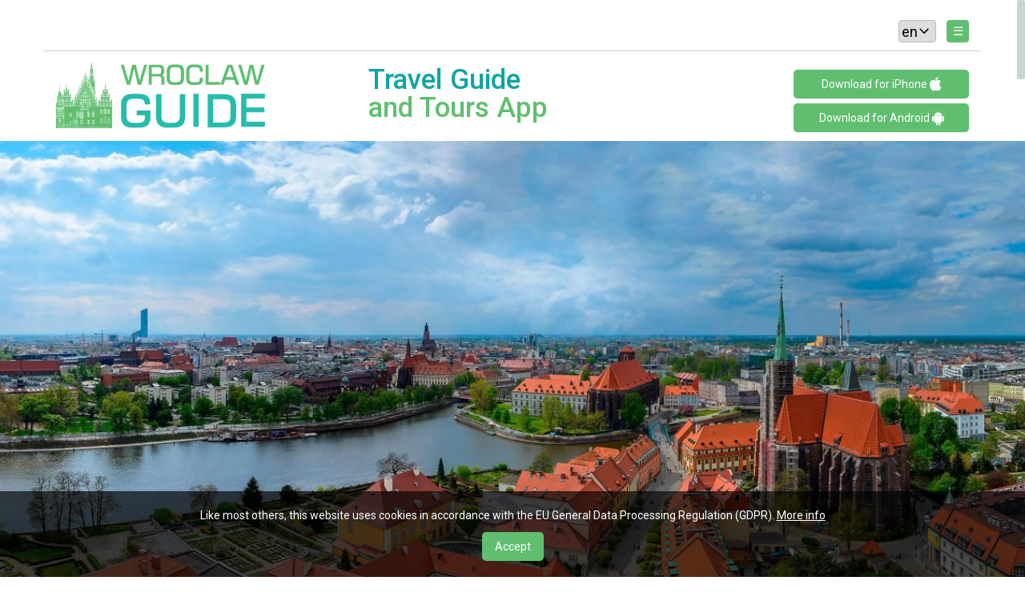

--- FILE ---
content_type: text/html; charset=UTF-8
request_url: https://wroclawguide.app/en/
body_size: 7257
content:
<!DOCTYPE html>
<html lang="">
	<head>
	 
	
	<meta http-equiv="content-type" content="text/html; charset=UTF-8" /> 
	<meta name="viewport" content="width=device-width, initial-scale=1">
	<title>Wroclaw Travel Guide  App</title>
	

	<meta http-equiv="X-UA-Compatible" content="IE=edge,chrome=1">
	<meta name="viewport" content="width=device-width, initial-scale=1">

	<meta name="keywords" content="audio guide, audio tours, tourism, map of Wroclaw, Poland" />
	<meta name="description" content="The best travel guide and audio tours in Wroclaw, Poland" /> 

	<meta property="og:title" content="Wroclaw Travel Guide  App"/>
	<meta property="og:description" content="The best travel guide and audio tours in Wroclaw, Poland"/>
	<meta property="og:image" content="https://wroclawguide.app/assets/images/1/wroclaw-promo.jpg">
	
	<meta property="og:type" content="article"/>
	<meta property="og:url" content= "///" />

	<base href="https://wroclawguide.app/" />
	<!-- modernizr, all other JS at the end of sa_html_enddoc chunk -->
	<script src="tpl_new/js/modernizr.js" type="text/javascript"></script>
	<!-- <script src="https://connect.facebook.net/signals/config/380039583001557?v=2.9.27&amp;r=stable" async=""></script> -->
	<link rel="stylesheet" href="tpl_new/css/bootstrap.min.css">
	<!-- default styling -->
	<link rel="stylesheet" href="tpl_new/css/fonts.css" />
	<link rel="stylesheet" href="tpl_new/css/style.css" />
	<!-- custom override styling -->
	<!-- <link rel="stylesheet" href="tpl_new/css/csss-custom.css" /> -->
	<link rel="stylesheet" href="custom.css" />
	<!-- iconic font - FontAwesome -->
	<link href="//netdna.bootstrapcdn.com/font-awesome/4.0.3/css/font-awesome.css" rel="stylesheet">
	<!-- default Google font -->
	<!-- <link href="https://fonts.googleapis.com/css2?family=Open+Sans:wght@300;400;600&display=swap" rel="stylesheet"> -->
	<!-- HTML5 Shim and Respond.js IE8 support of HTML5 elements and media queries. All other JS at the end of file. -->
	<!-- [if lt IE 9]>
<script src="https://oss.maxcdn.com/libs/html5shiv/3.7.0/html5shiv.js"></script>
<script src="assets/themes/superawesome/js/respond.min.js"></script>
<![endif]-->
	<!-- Global site tag (gtag.js) - Google Analytics -->
<script async src="https://www.googletagmanager.com/gtag/js?id=G-C3CVLRXBWH"></script>
<script>
  window.dataLayer = window.dataLayer || [];
  function gtag(){dataLayer.push(arguments);}
  gtag('js', new Date());

  gtag('config', 'G-C3CVLRXBWH');
</script>
	<link rel="icon" type="image/ico" href="tpl_new/img/favicon.png">
	<link rel="icon" type="image/png" href="favicon-32x32.png" sizes="32x32" />
<link rel="icon" type="image/png" href="favicon-16x16.png" sizes="16x16" />
	<!-- Facebook Pixel Code -->
	
	<!-- End Facebook Pixel Code -->

	<!-- <link href="tpl/css/main.css" rel="stylesheet" />	
<link href="tpl/css/icons.css" rel="stylesheet" /> -->
	<!--  -->
</head>
	<body class=" menu_fixed root_ prnt_0">	
		<div class="_abs" id="pagetop"></div>
<div id="preloader">
	<div id="status">&nbsp;</div>
</div>
<div class="navbar-collapse collapse" id="navbar-header">
	<div class="container -fluid p-a-1"><ul class="" id="mainmenu"><li><a class="" href="en/useful-travel-info-and-inspirations.html" >Travel Info and Inspirations</a></li></ul></div>
</div>
<div class="container _fff header navbar navbar-light bg-faded navbar-static-top" > 
	<div class="row _inl-row _ta-c">
		<div class="col-xs-12 text-right _lang_panel _ta-r">			
			<strong class="_lang h4 _pl0 --md-pull-left">
				<select onchange="javascript:location.href = this.value;"><option value="/">pl</option><option selected>en</option><option value="/ru/">ru</option><option value="/ua/">ua</option></select> 
				<!-- <a href="../">&nbsp;UA&nbsp;</a>&nbsp;|&nbsp; -->
			</strong> 
			<button class=" _btn_menu h4" type="button" data-toggle="collapse" data-target="#navbar-header" aria-expanded="false">☰</button>
		</div>
		
<!-- navbar -->

		
		<div class="col-xs-10 col-sm-7 col-md-3 _hdr_l margin2 col-md-push-0">			
			<a href="en/"><img src="assets/images/1/wroclaw-guide-800x250.png" class="logo" alt="Wroclaw Guide"> </a>
		</div> 
		<div class="col-xs-10 col-sm-7  col-md-6 col-md-push-1 _hdr_l _ta-l logotext">			
			<span class="_hdr_btns ">
				<h1><span>Travel Guide</span><br>and Tours App</h1>
				<!-- <a class="_btn _img" href="https://apps.apple.com/us/app/wroclaw-guide-and-audio-tours/id1518031104" target="_blank"> <img src="tpl_new/img/app_store.png" alt=""> </a>
				<a class="_btn _img" href="https://play.google.com/store/apps/details?id=com.guidexp.wroclaw" target="_blank"> <img src="tpl_new/img/google_play.png" alt=""></a> -->
			</span>			
		</div>
		<div class="col-xs-10 col-sm-12 col-md-3 md-ta-r margin2 _hdr_btns">
			<a class="btn btn-default btn-awesome margin-2 col-xs-12 col-sm-10 col-md-12 col-lg-10" target="_blank" href="https://apps.apple.com/us/app/wroclaw-guide-and-audio-tours/id1518031104">Download for iPhone  <i class="fa fa-apple fa-lg"></i></a> 
			<a class="btn btn-default btn-awesome margin-2 col-xs-12 col-sm-10 col-md-12 col-lg-10" target="_blank" href="https://play.google.com/store/apps/details?id=com.guidexp.wroclaw">Download for Android  <i class="fa fa-android fa-lg"></i></a> 
		</div>
	</div>
</div> 
		<!-- start intro -->
		<div id="home" data-start="opacity:1;" data-100-top-bottom="opacity: 0;">
			<div class="container"> 
				<div class="row">
					<div class="col-lg-6 col-md-6 col-sm-12 margin5 margin-5">

					</div>
					<div class="col-lg-6 col-md-6 col-sm-12 margin-10">
						<!-- <h1 class="margin5"><span>Travel Guide</span><br>and Tours App</h1> -->
						<!-- <a id="appstore" href="https://apps.apple.com/us/app/wroclaw-guide-and-audio-tours/id1518031104" class="btn btn-default btn-awesome margin5" target="_blank">Download for iPhone  <i class="fa fa-apple fa-lg"></i></a>
						<a id="gplay" href="https://play.google.com/store/apps/details?id=com.guidexp.wroclaw" class="btn btn-default btn-awesome margin5" target="_blank">Download for Android  <i class="fa fa-android fa-lg"></i></a> -->
						<img src="" class="img-responsive " alt=""><p></p>
					</div>
				</div>
			</div>
		</div>
		<!-- end intro -->
		<!-- About the App -->
		<section id="about-tours">
			<div class="container">
				<div class="row" id="">
					<div class="col-lg-6 col-md-6 col-sm-6 margin5 margin-5 video">

						<img src="assets/images/1/yellow-iphone-xr-wroclaw.png" class="img-responsive" alt="" data-bottom-top="transform: translateY(100%);" data-bottom="transform: translateY(0%);" data-top="transform: translateY(0%);" data-top-bottom="transform: translateY(-100%);">
					</div>
					<div class="col-lg-6 col-md-6 col-sm-6 margin2 margin-5">
						<h2 class="_ta-l">Wroclaw Guide App for iOS and Android:</h2>
						<div class="_ta-l"><p><strong>CONVENIENT</strong></p>
<p>A personal guide to Wroclaw, available at any time on your smartphone, which contains useful tips and exclusive stories from local experts and is constantly updated with new information;</p>
<p><strong>INFORMATIVE</strong></p>
<p>Learn about the history of the city; find unique places to visit and photograph; choose tours with proven local experts, or go on a self-guided walk with an audio guide to learn about the culture and traditions of Wrocław.&nbsp;</p>
<p><strong>RELIABLE</strong></p>
<p>All content can be downloaded to your phone and used without internet access. A built-in detailed map and geolocation feature will prevent you from getting lost, and diverse and exciting content will help you avoid boredom.</p></div>
					</div>
				</div>

			</div>
		</section>
		<!-- End About the App -->

		<!-- start features -->
		<section id="features">
			<div class="container">
				
            <div class="grid _icons pb-4 _ta-c">
                <div class="grid _benefits _ta-c">
			<div class="row" id="feature-1">
                  <div class="col-lg-6 col-md-6 col-sm-6 margin5 margin-5 video col-xs-12 col-sm-push-6"><img src="assets/images/1/granowska-800.jpg" alt="SIGHTSEEING WALKS AND GUIDED TOURS" class="img-responsive" alt="" data-bottom-top="transform: translateY(100%);" data-bottom="transform: translateY(0%);" data-top="transform: translateY(0%);" data-top-bottom="transform: translateY(-100%);"></div>
				  <div class="col-lg-6 col-md-6 col-sm-6 margin10 col-xs-12 col-sm-pull-6">
					  <h2 class="_ta-l">SIGHTSEEING WALKS AND GUIDED TOURS</h2>
					  <p class="_ta-l"><span>Wroclaw Guide App offers walking and cycling routes for independent city exploration, as well as helps you choose an individual tour of the city or a day-trip with a professional tour guide. </span></p>
					  					  
			<a class="_btn _store" href="https://apps.apple.com/us/app/wroclaw-guide-and-audio-tours/id1518031104" target="_blank"> <img src="tpl_new/img/app_store.png" alt=""> </a>
			<a class="_btn _store" href="https://play.google.com/store/apps/details?id=com.guidexp.wroclaw" target="_blank"> <img src="tpl_new/img/google_play.png" alt=""></a>
					  <!-- <a class="btn btn-default btn-awesome margin5" target="_blank xx-hide xx-show" href="https://apps.apple.com/us/app/wroclaw-guide-and-audio-tours/id1518031104">Download for iPhone  <i class="fa fa-apple fa-lg"></i></a>
					  <a class="btn btn-default btn-awesome margin5" target="_blank xx-hide xx-show" href="https://play.google.com/store/apps/details?id=com.guidexp.wroclaw">Download for Android  <i class="fa fa-android fa-lg"></i></a> --><br><br>
					  
					  <a href="#feature-0" class="scrollto  xx-hide"><i class="fa fa-angle-up fa-4x margin-5  xx-hide"></i></a>
					  <a href="#feature-2" class="scrollto "><i class="fa fa-angle-down fa-4x margin-5"></i></a>
				 </div>
            </div><div class="separator"></div>
			<div class="row" id="feature-2">
                  <div class="col-lg-6 col-md-6 col-sm-6 margin5 margin-5 video "><img src="assets/images/1/ratuch-wroclaw.png" alt="PLACES TO VISIT" class="img-responsive" alt="" data-bottom-top="transform: translateY(100%);" data-bottom="transform: translateY(0%);" data-top="transform: translateY(0%);" data-top-bottom="transform: translateY(-100%);"></div>
				  <div class="col-lg-6 col-md-6 col-sm-6 margin10 ">
					  <h2 class="_ta-l">PLACES TO VISIT</h2>
					  <p class="_ta-l"><span>Wroclaw has a fascinating history of over a thousand years. The city has over a hundred bridges, many historical places, including the medieval Market Square and the Cathedral Island, beautiful churches, and other architectural marvels. The Wroclaw Guide Mobile App will help you decide what to see first. </span></p>
					  					  
			<a class="_btn _store" href="https://apps.apple.com/us/app/wroclaw-guide-and-audio-tours/id1518031104" target="_blank"> <img src="tpl_new/img/app_store.png" alt=""> </a>
			<a class="_btn _store" href="https://play.google.com/store/apps/details?id=com.guidexp.wroclaw" target="_blank"> <img src="tpl_new/img/google_play.png" alt=""></a>
					  <!-- <a class="btn btn-default btn-awesome margin5" target="_blank xx-hide xx-show" href="https://apps.apple.com/us/app/wroclaw-guide-and-audio-tours/id1518031104">Download for iPhone  <i class="fa fa-apple fa-lg"></i></a>
					  <a class="btn btn-default btn-awesome margin5" target="_blank xx-hide xx-show" href="https://play.google.com/store/apps/details?id=com.guidexp.wroclaw">Download for Android  <i class="fa fa-android fa-lg"></i></a> --><br><br>
					  
					  <a href="#feature-1" class="scrollto "><i class="fa fa-angle-up fa-4x margin-5 "></i></a>
					  <a href="#feature-3" class="scrollto "><i class="fa fa-angle-down fa-4x margin-5"></i></a>
				 </div>
            </div><div class="separator"></div>
			<div class="row" id="feature-3">
                  <div class="col-lg-6 col-md-6 col-sm-6 margin5 margin-5 video col-xs-12 col-sm-push-6"><img src="assets/images/1/polinka.jpg" alt="THINGS TO DO" class="img-responsive" alt="" data-bottom-top="transform: translateY(100%);" data-bottom="transform: translateY(0%);" data-top="transform: translateY(0%);" data-top-bottom="transform: translateY(-100%);"></div>
				  <div class="col-lg-6 col-md-6 col-sm-6 margin10 col-xs-12 col-sm-pull-6">
					  <h2 class="_ta-l">THINGS TO DO</h2>
					  <p class="_ta-l"><span>Wroclaw has a diverse scene of attractions that offers opportunities to delve deeper into the city's rich history and culture. Wroclaw Guide App has a detailed map with many historic sites, monuments, museums, restaurants, cozy cafes, and souvenir shops. It will help you pick the best local experiences and fill your visit with a variety of bright impressions. </span></p>
					  					  
			<a class="_btn _store" href="https://apps.apple.com/us/app/wroclaw-guide-and-audio-tours/id1518031104" target="_blank"> <img src="tpl_new/img/app_store.png" alt=""> </a>
			<a class="_btn _store" href="https://play.google.com/store/apps/details?id=com.guidexp.wroclaw" target="_blank"> <img src="tpl_new/img/google_play.png" alt=""></a>
					  <!-- <a class="btn btn-default btn-awesome margin5" target="_blank xx-hide xx-show" href="https://apps.apple.com/us/app/wroclaw-guide-and-audio-tours/id1518031104">Download for iPhone  <i class="fa fa-apple fa-lg"></i></a>
					  <a class="btn btn-default btn-awesome margin5" target="_blank xx-hide xx-show" href="https://play.google.com/store/apps/details?id=com.guidexp.wroclaw">Download for Android  <i class="fa fa-android fa-lg"></i></a> --><br><br>
					  
					  <a href="#feature-2" class="scrollto "><i class="fa fa-angle-up fa-4x margin-5 "></i></a>
					  <a href="#feature-4" class="scrollto "><i class="fa fa-angle-down fa-4x margin-5"></i></a>
				 </div>
            </div><div class="separator"></div>
			<div class="row" id="feature-4">
                  <div class="col-lg-6 col-md-6 col-sm-6 margin5 margin-5 video "><img src="assets/images/1/rolada-wolowa.jpg" alt="FOOD TO TASTE" class="img-responsive" alt="" data-bottom-top="transform: translateY(100%);" data-bottom="transform: translateY(0%);" data-top="transform: translateY(0%);" data-top-bottom="transform: translateY(-100%);"></div>
				  <div class="col-lg-6 col-md-6 col-sm-6 margin10 ">
					  <h2 class="_ta-l">FOOD TO TASTE</h2>
					  <p class="_ta-l"><span>The city has many culinary establishments for different tastes and budgets. They offer a whole range of gastronomic varieties from traditional Silesian cuisine to modern Japanese. The Wroclaw Guide app will help you make the right choice of restaurants to visit and dishes to try. </span></p>
					  					  
			<a class="_btn _store" href="https://apps.apple.com/us/app/wroclaw-guide-and-audio-tours/id1518031104" target="_blank"> <img src="tpl_new/img/app_store.png" alt=""> </a>
			<a class="_btn _store" href="https://play.google.com/store/apps/details?id=com.guidexp.wroclaw" target="_blank"> <img src="tpl_new/img/google_play.png" alt=""></a>
					  <!-- <a class="btn btn-default btn-awesome margin5" target="_blank xx-hide xx-show" href="https://apps.apple.com/us/app/wroclaw-guide-and-audio-tours/id1518031104">Download for iPhone  <i class="fa fa-apple fa-lg"></i></a>
					  <a class="btn btn-default btn-awesome margin5" target="_blank xx-hide xx-show" href="https://play.google.com/store/apps/details?id=com.guidexp.wroclaw">Download for Android  <i class="fa fa-android fa-lg"></i></a> --><br><br>
					  
					  <a href="#feature-3" class="scrollto "><i class="fa fa-angle-up fa-4x margin-5 "></i></a>
					  <a href="#feature-5" class="scrollto  xx-hide"><i class="fa fa-angle-down fa-4x margin-5"></i></a>
				 </div>
            </div><div class="separator"></div></div>
            </div>
        
			</div>
		</section>

		<!-- start gallery -->
		<section id="gallery-block">
			<div class="container">
				<div class="row" id="gallery"><div class="col-lg-12 col-md-12 margin5 margin-5"><div class="row">
			<div class="col-lg-3 col-md-3 col-sm-3 col-xs-6" data-bottom-top="opacity: 0" data-bottom="opacity: 1;">
				<a data-toggle="modal" href="#shot_0" class="thumbnail">
					<img src="assets/images/1/wroclaw-guide-app-home.png" class="img-responsive" alt="Wroclaw Guide Home Screen">
				</a>
				<div id="shot_0" class="modal fade" tabindex="-1" role="dialog" aria-hidden="true">
					<div class="modal-dialog">
						<div class="modal-content">
							<button type="button" class="close" data-dismiss="modal" aria-hidden="true">&times;</button>
							<img src="assets/images/1/wroclaw-guide-app-home.png" class="img-responsive" alt="Wroclaw Guide Home Screen">
						</div>
					</div>
				</div>
				
			</div>
			<div class="col-lg-3 col-md-3 col-sm-3 col-xs-6" data-bottom-top="opacity: 0" data-bottom="opacity: 1;">
				<a data-toggle="modal" href="#shot_1" class="thumbnail">
					<img src="assets/images/1/wroclaw-guide-app-map-1.png" class="img-responsive" alt="Offline Map of Wroclaw ">
				</a>
				<div id="shot_1" class="modal fade" tabindex="-1" role="dialog" aria-hidden="true">
					<div class="modal-dialog">
						<div class="modal-content">
							<button type="button" class="close" data-dismiss="modal" aria-hidden="true">&times;</button>
							<img src="assets/images/1/wroclaw-guide-app-map-1.png" class="img-responsive" alt="Offline Map of Wroclaw ">
						</div>
					</div>
				</div>
				
			</div>
			<div class="col-lg-3 col-md-3 col-sm-3 col-xs-6" data-bottom-top="opacity: 0" data-bottom="opacity: 1;">
				<a data-toggle="modal" href="#shot_2" class="thumbnail">
					<img src="assets/images/1/wroclaw-guide-app-activity.png" class="img-responsive" alt="Lviv Activities">
				</a>
				<div id="shot_2" class="modal fade" tabindex="-1" role="dialog" aria-hidden="true">
					<div class="modal-dialog">
						<div class="modal-content">
							<button type="button" class="close" data-dismiss="modal" aria-hidden="true">&times;</button>
							<img src="assets/images/1/wroclaw-guide-app-activity.png" class="img-responsive" alt="Lviv Activities">
						</div>
					</div>
				</div>
				
			</div>
			<div class="col-lg-3 col-md-3 col-sm-3 col-xs-6" data-bottom-top="opacity: 0" data-bottom="opacity: 1;">
				<a data-toggle="modal" href="#shot_3" class="thumbnail">
					<img src="assets/images/1/wroclaw-guide-app-locations.png" class="img-responsive" alt="Locations">
				</a>
				<div id="shot_3" class="modal fade" tabindex="-1" role="dialog" aria-hidden="true">
					<div class="modal-dialog">
						<div class="modal-content">
							<button type="button" class="close" data-dismiss="modal" aria-hidden="true">&times;</button>
							<img src="assets/images/1/wroclaw-guide-app-locations.png" class="img-responsive" alt="Locations">
						</div>
					</div>
				</div>
				
			</div></div></div></div>
			</div>
		</section>
		<!-- end gallery -->

		<section id="prefooter">
			<div class="container">

				<div class="row prefooter-download-block">
					<div class="col-lg-12 margin5 margin-5">
						<h1><span>No reason to wait.
It is free -
start exploring!</span></h1>
						<br><br>
						<a class="_btn _store" href="https://apps.apple.com/us/app/wroclaw-guide-and-audio-tours/id1518031104" target="_blank"> <img src="tpl_new/img/app_store.png" alt=""> </a>
						<a class="_btn _store" href="https://play.google.com/store/apps/details?id=com.guidexp.wroclaw" target="_blank"> <img src="tpl_new/img/google_play.png" alt=""></a>
						<!-- <a id="appstore" href="https://apps.apple.com/us/app/wroclaw-guide-and-audio-tours/id1518031104" class="btn btn-default btn-awesome margin5" target="_blank">Download for iPhone  <i class="fa fa-apple fa-lg"></i></a>
						<a id="gplay" href="https://play.google.com/store/apps/details?id=com.guidexp.wroclaw" class="btn btn-default btn-awesome margin5" target="_blank">Download for Android  <i class="fa fa-android fa-lg"></i></a> -->
					</div>
				</div>
			</div>
		</section>


		<!-- start footer -->
<section class="footer"> 
	<div class="container"> 
		<div class="row">
			<div class="col-lg-4 col-md-4 col-sm-4 margin5 margin-5">
				<p><span><i>Your guide to vivid experiences!</i></span></p>


			</div>
			<div class="col-lg-4 col-md-4 col-sm-4 margin5 margin-5">
				<a href="http://voiceguide.me" target="_blank"><img src="tpl_new/img/voiceguide_logo_164_footer.png" alt="VoiceGuide" /></a>
			</div>
			<div class="col-lg-4 col-md-4 col-sm-4 margin5 margin-5 Socials">
				<a href="https://www.facebook.com/VoiceGuideApp/" target="_blank"><i class="fa fa-facebook fa-lg"></i></a>
				<a href="https://twitter.com/voiceguideme" target="_blank"><i class="fa fa-twitter fa-lg"></i></a>
				<a href="https://www.instagram.com/wroclawguide/" target="_blank"><i class="fa fa-instagram fa-lg"></i></a>
				<a href="https://www.pinterest.com/voiceguide/" target="_blank"><i class="fa fa-pinterest fa-lg"></i></a>
				<a href="https://voiceguide.tumblr.com/" target="_blank"><i class="fa fa-tumblr fa-lg"></i></a>
				<a href="https://youtube.com/@wroclawguide" target="_blank"><i class="fa fa-youtube fa-lg"></i></a>
			</div>
			  
		</div>
	</div>
	<div class="ftr2">
		<div class="container">
			<div class="row">
				<div class="col-sm-6 col-md-4 _ta-с pt-05">Copyright © 2021 VoiceGuide</div>
				<div class="col-md-4"></div>
				<div class="col-sm-6  col-md-4 _ta-c">
					<a class="_txt-fff" target="_blank" href="en/privacy-policy.html">Privacy policy </a>	 					
					<a class="_txt-fff" target="_blank" href="en/terms-of-service.html">Terms of Service</a>
				</div>
			</div>
		</div>
	</div>
</section>
<div id="gdpr_wrap" class="gdpr hidden">
	Like most others, this website uses cookies in accordance with the EU General Data Processing Regulation (GDPR).   
	<a href="enprivacy-policy.html" class=" ">More info</a>  <br>
	<div id="gdpr" class="btn btn-default btn-awesome margin5">Accept</div>

</div>
<div class="">
	<a href="#pagetop" class="go-top scrollto fa fa-arrow-up"></a>
</div>
<script src="tpl_new/js/jquery-1.10.2.min.js"></script>
<!-- main bootstrap js -->
<script src="tpl_new/js/bootstrap.min.js"></script>
<!-- enable responsive features in IE8 -->
<!-- [if lte IE 8]>
<script src="assets/themes/superawesome/js/respond.min.js"></script>
<![endif]-->
<!-- custom scrollbar and smooth scroll -->
<script src="tpl_new/js/jquery.easing.js" type="text/javascript"></script>
<script src="tpl_new/js/jquery.scrollto.min.js" type="text/javascript"></script>
<script src="tpl_new/js/jquery.localscroll.min.js" type="text/javascript"></script>
<script src="tpl_new/js/jquery.nicescroll.min.js" type="text/javascript"></script>
<!-- animated elements -->
<script src="tpl_new/js/imagesloaded.min.js"></script>
<script src="tpl_new/js/skrollr.js"></script>
<!-- background stretch and slide -->
<script src="tpl_new/js/jquery.backstretch.min.js"></script>
<!-- contact form -->
<script src="tpl_new/js/jquery.flowuplabels.js" type="text/javascript"></script>
<!-- responsive videos -->
<script src="tpl_new/js/jquery.fitvids.min.js" type="text/javascript"></script>
<!-- custom scripts and triggers -->
<script src="tpl_new/js/custom.js"></script>
<!-- Google analytics -->
<script type="text/javascript">
	$(document).ready(function() {

		$('#gdpr').on('click', function(){
			document.cookie = "gdpr=1; expires=Fri, 31 Dec 9999 23:59:59 GMT";
			$('.gdpr').addClass('hidden');
		});
		if (document.cookie.replace(/(?:(?:^|.*;\s*)gdpr\s*\=\s*([^;]*).*$)|^.*$/, "$1") != "1") {
			$('.gdpr').removeClass('hidden');
		}
		// &else=`""`,
		var slides = [ "assets/images/1/wroclaw-1280x544-slide3.jpg","assets/images/1/slide-wroclaw.jpg","assets/images/1/wroclaw-1280x544-slide1.jpg",		]
		$("#home, #ending").backstretch(slides, {duration: 5000, fade: 500});

		$(".scrollto").click(function(e) {
			e.preventDefault();
			var toId = $(this).attr('href');
			$([document.documentElement, document.body]).animate({
				scrollTop: $(toId).offset().top
			}, 250);
		});
		//$('#features .col-lg-6, #features .col-lg-8, .hidden-sm.hidden-xs, .scrollto')
		// clearTimeout(scrollTimer); 
		var menu_show_scroll = 900;
		var resizeTimer;
		$(window).scroll(function(e) {
			//clearTimeout(resizeTimer);
			//resizeTimer = setTimeout(function(e) {
				if($(window).scrollTop() > menu_show_scroll){ $('body').addClass('scrolled'); }else{ $('body').removeClass('scrolled'); } 
			//}, 300);
		});
	});
</script>

<style>
	.Socials a[href=""] {display:none}
	.news .h3 {
	height: 3.4em;
    overflow: hidden;
	}
	.getyourguide {poasition:relative;}
@media (min-width: 1281px){
	#home {min-height:580px;}
}
@media (min-width: 1601px){
	#home {min-height:660px;}
}
</style>
<script>
	/**
 ***
 *** Minify by https://github.com/milkamil93
 ***
 **/
var FLajax = {
    error: '',
    fatal_error: 'Unknown error',
    sending: 'Sending ...',
    pageurl: 'Форма ',
    referrer: 'Переход с ',
    sent: 'Email sent',
    //yaMetrik: function(m){
        // Меняем номер метрики на свои "yaCounterНОМЕР МЕТРИКИ.reachGoal(m);"
    //    yaCounter47027148.reachGoal(m);
    //},
    status: '.FLresult',
    typesfield: '[type=file],[type=checkbox],[type=radio],[type=text],[type=hidden],[type=tel],[type=email],[type=number],[type=date],[type=range],[type=datetime],[type=url],[type=month],[type=week],[type=time],[type=datetime-local],textarea,select',
    opt: {
        required: [],
        FLnames: {}
    }
};

$(document).ready(function () {
    $(document).delegate('.FLajax', 'click', function(e) {
        e.preventDefault();
        FLsend($(this));
    });

    // Источник трафика
    if(!getData('FLreferrer') && (document.referrer)) {
        localStorage.setItem('FLreferrer', document.referrer);
    }
});

// Статус отправки 
function FLstatus(form, c, t) {
    var result = form.find(FLajax.status);
    if (c && t) {
        result.html('<div class="' + c + '">' + t + '</div>');
    } else if (!c && !t) {
        result.html('');
    }
}

// Функция отправки
function FLsend(e) {
    var err = false,
        allRequired = true,
        form = $(e).closest('form');

    // Функция валидации
    function FLcheck(th, form) {
        var type = th.attr('type');
        errorCase();

        /*switch (type) {
            case 'radio':
                if(form.find('[name="' + th.attr('name') + '"]:checked').length === 0) FLerror(th, form);
                else errorCase();
                break;

            default:
                if (th.val() === null || th.val().length < 1) FLerror(th, form);
                else errorCase();
        }*/
        
        function errorCase() {
            if (type !== 'file') FLajax.opt.required.push(th.attr('name'));
            //th.removeClass('has-error');
        }
    }

    // вывод ошибки
    function FLerror(th, form) {
        //err = true;
        //th.addClass('has-error');
        //FLstatus(form, 'error', FLajax.error);
    }

    form.find(FLajax.typesfield).each(function() {
        var th = $(this);
        if (th.attr('required') !== undefined) {
            allRequired = false;
            FLcheck(th, form);
        }

        // Добавляем имена полей в отдельный массив
        if (th.attr('type') !== 'file')
        FLajax.opt.FLnames[th.attr('name')] = th.is('[data-FL-name]') ? th.attr('data-FL-name') : 'name="' + th.attr('name') + '"';

    });

    if (allRequired) {
        form.find(FLajax.typesfield).each(function() {
            FLcheck($(this), form);
        });
    }

    if (err) {
        if (form.hasClass('cme')){
            FLstatus(form, 'error', FLajax.error);
        }
        return;
    }

    FLstatus(form, 'sending', FLajax.sending);

    var formData = new FormData(form[0]);

    // Источник трафика
    var rf = getData('FLreferrer');
    if (rf && rf.length > 0) {
        formData.append('FLreferrer', rf);
        FLajax.opt.FLnames['FLreferrer'] = FLajax.referrer;
    }

    // Страница с запросом
    formData.append('FLpageurl', location.href);
    FLajax.opt.FLnames['FLpageurl'] = FLajax.pageurl;

    var FLyaM = e.attr('data-FL-yaM');

    FLajax.opt.to = e.attr('data-FL-to');
    FLajax.opt.theme = e.attr('data-FL-theme');

    formData.append('opt', JSON.stringify(FLajax.opt));

    $.ajax({
        //url: '/assets/snippets/FLajax/FLajax.php',
		url: '/flajax.html',
        type: 'post',
        data: formData,
        cache: false,
        contentType: false,
        processData: false,
        success: function(json) {
            var items = form.find(FLajax.typesfield);
            items.removeClass('has-error');
            if (json['status'] === false) {
                if (json['errors'].length !== 0) {
                    var err_log = true;
                    $.each(json['errors'], function(key, data) {
                        if (err_log) {
                            FLstatus(form, 'error', data['required']);
                            err_log = false;
                        }
                        items.filter('[name="' + key + '"]').addClass('has-error');
                    });
                } else if (json['messages'].length !== 0) {
                    FLstatus(form, 'error', json['messages']);
                } else {
                    FLstatus(form, 'error', FLajax.fatal_error);
                }
            } else {
                FLstatus(form, 'sent', FLajax.sent);
                e.attr('disabled', 'disabled');
                setTimeout(function(){
                    if (typeof($.fancybox) !== 'undefined'){
                        $.fancybox.close();
                    }
                }, 2000);
                if (FLyaM !== undefined) FLajax.yaMetrik(FLyaM);
            }
        },
        error: function(status) {
            console.log(status);
        }
    });
}

function getData(e) {
    return localStorage.getItem(e) || false;
}

</script>


		<script>
	/**
 ***
 *** Minify by https://github.com/milkamil93
 ***
 **/
var FLajax = {
    error: '',
    fatal_error: 'Unknown error',
    sending: 'Sending ...',
    pageurl: 'Форма ',
    referrer: 'Переход с ',
    sent: 'Email sent',
    //yaMetrik: function(m){
        // Меняем номер метрики на свои "yaCounterНОМЕР МЕТРИКИ.reachGoal(m);"
    //    yaCounter47027148.reachGoal(m);
    //},
    status: '.FLresult',
    typesfield: '[type=file],[type=checkbox],[type=radio],[type=text],[type=hidden],[type=tel],[type=email],[type=number],[type=date],[type=range],[type=datetime],[type=url],[type=month],[type=week],[type=time],[type=datetime-local],textarea,select',
    opt: {
        required: [],
        FLnames: {}
    }
};

$(document).ready(function () {
    $(document).delegate('.FLajax', 'click', function(e) {
        e.preventDefault();
        FLsend($(this));
    });

    // Источник трафика
    if(!getData('FLreferrer') && (document.referrer)) {
        localStorage.setItem('FLreferrer', document.referrer);
    }
});

// Статус отправки 
function FLstatus(form, c, t) {
    var result = form.find(FLajax.status);
    if (c && t) {
        result.html('<div class="' + c + '">' + t + '</div>');
    } else if (!c && !t) {
        result.html('');
    }
}

// Функция отправки
function FLsend(e) {
    var err = false,
        allRequired = true,
        form = $(e).closest('form');

    // Функция валидации
    function FLcheck(th, form) {
        var type = th.attr('type');
        errorCase();

        /*switch (type) {
            case 'radio':
                if(form.find('[name="' + th.attr('name') + '"]:checked').length === 0) FLerror(th, form);
                else errorCase();
                break;

            default:
                if (th.val() === null || th.val().length < 1) FLerror(th, form);
                else errorCase();
        }*/
        
        function errorCase() {
            if (type !== 'file') FLajax.opt.required.push(th.attr('name'));
            //th.removeClass('has-error');
        }
    }

    // вывод ошибки
    function FLerror(th, form) {
        //err = true;
        //th.addClass('has-error');
        //FLstatus(form, 'error', FLajax.error);
    }

    form.find(FLajax.typesfield).each(function() {
        var th = $(this);
        if (th.attr('required') !== undefined) {
            allRequired = false;
            FLcheck(th, form);
        }

        // Добавляем имена полей в отдельный массив
        if (th.attr('type') !== 'file')
        FLajax.opt.FLnames[th.attr('name')] = th.is('[data-FL-name]') ? th.attr('data-FL-name') : 'name="' + th.attr('name') + '"';

    });

    if (allRequired) {
        form.find(FLajax.typesfield).each(function() {
            FLcheck($(this), form);
        });
    }

    if (err) {
        if (form.hasClass('cme')){
            FLstatus(form, 'error', FLajax.error);
        }
        return;
    }

    FLstatus(form, 'sending', FLajax.sending);

    var formData = new FormData(form[0]);

    // Источник трафика
    var rf = getData('FLreferrer');
    if (rf && rf.length > 0) {
        formData.append('FLreferrer', rf);
        FLajax.opt.FLnames['FLreferrer'] = FLajax.referrer;
    }

    // Страница с запросом
    formData.append('FLpageurl', location.href);
    FLajax.opt.FLnames['FLpageurl'] = FLajax.pageurl;

    var FLyaM = e.attr('data-FL-yaM');

    FLajax.opt.to = e.attr('data-FL-to');
    FLajax.opt.theme = e.attr('data-FL-theme');

    formData.append('opt', JSON.stringify(FLajax.opt));

    $.ajax({
        //url: '/assets/snippets/FLajax/FLajax.php',
		url: '/flajax.html',
        type: 'post',
        data: formData,
        cache: false,
        contentType: false,
        processData: false,
        success: function(json) {
            var items = form.find(FLajax.typesfield);
            items.removeClass('has-error');
            if (json['status'] === false) {
                if (json['errors'].length !== 0) {
                    var err_log = true;
                    $.each(json['errors'], function(key, data) {
                        if (err_log) {
                            FLstatus(form, 'error', data['required']);
                            err_log = false;
                        }
                        items.filter('[name="' + key + '"]').addClass('has-error');
                    });
                } else if (json['messages'].length !== 0) {
                    FLstatus(form, 'error', json['messages']);
                } else {
                    FLstatus(form, 'error', FLajax.fatal_error);
                }
            } else {
                FLstatus(form, 'sent', FLajax.sent);
                e.attr('disabled', 'disabled');
                setTimeout(function(){
                    if (typeof($.fancybox) !== 'undefined'){
                        $.fancybox.close();
                    }
                }, 2000);
                if (FLyaM !== undefined) FLajax.yaMetrik(FLyaM);
            }
        },
        error: function(status) {
            console.log(status);
        }
    });
}

function getData(e) {
    return localStorage.getItem(e) || false;
}

</script>
	</body>
</html>

--- FILE ---
content_type: text/css; charset=utf-8
request_url: https://wroclawguide.app/tpl_new/css/fonts.css
body_size: -142
content:
@font-face {
    font-family: 'FiraSemiBold';
    src: url('../fonts/fira-semibold/FiraSans-SemiBold.eot');
    src: local('☺'), 
        url('../fonts/fira-semibold/FiraSans-SemiBold.woff') format('woff'), 
        url('../fonts/fira-semibold/FiraSans-SemiBold.ttf') format('truetype'), 
        url('../fonts/fira-semibold/FiraSans-SemiBold.svg') format('svg');
    font-weight: normal;
    font-style: normal;
}

@font-face {
    font-family: 'ClearSansRegular';
    src: url('../fonts/clearsans-regular.eot');
    src: url('../fonts/clearsans-regular.eot?#iefix') format('embedded-opentype'),
         url('../fonts/clearsans-regular.woff') format('woff'),
         url('../fonts/clearsans-regular.ttf') format('truetype'),
         url('../fonts/clearsans-regular.svg#clear_sansregular') format('svg');
    font-weight: normal;
    font-style: normal;
}


--- FILE ---
content_type: text/css; charset=utf-8
request_url: https://wroclawguide.app/tpl_new/css/style.css
body_size: 1977
content:
/*

Theme Name: LvivGuide
Theme Demo: https://lvivguide.in.ua
Author: VoiceGuide
Author website: http://voiceguide.me
Description: LvivGuide is a mobile travel guide for Lviv, Ukraine
Tags: Visit Lviv, Travel, Travel Guide, VoiceGuide, Audio Tours

Version: 1.0

---------------

Table of Contents:

1) Main styling
2) Typography
3) Intro
4) Features, Gallery, Team and Contact
5) Modals
6) Ending and Footer
7) Preloader
8) Back to top button

---------------

*/

/* ==== 1) Main styles ==== */

@-webkit-viewport   { width: device-width; }
@-moz-viewport      { width: device-width; }
@-ms-viewport       { width: device-width; }
@-o-viewport        { width: device-width; }
@viewport           { width: device-width; }

body {
    overflow-x: hidden;
}

.margin15 {	margin-top: 15%;}
.margin-15 {	margin-bottom: 15%;}
.margin10 {	margin-top: 10%;}
.margin-10 {	margin-bottom: 10%;}
.margin5 {	margin-top: 5%;}
.margin-5 {	margin-bottom: 5%;}
.margin2 {	margin-top: 2%;}
.margin-2 {	margin-bottom: 2%;}

/* ==== 2) Typography ==== */

p {
	color: #fff;
	margin: 25px 0;
        font-size: 18px;
}



/* ==== 3) Intro ==== */

/* .btn-awesome {
	 
	background-color: #1B83B0;
	color: #fff;
	border: 0;
    padding: 8px 16px;
    
    border-radius: 5px;
	
	-webkit-transition: 0.3s ease;
	-moz-transition: 0.3s ease;
	-ms-transition: 0.3s ease;
	-o-transition: 0.3s ease;
	transition: 0.3s ease;
}

.btn-awesome:hover {
	background: #11A4A4;
	color: #FFF !important;
}
*/

.float {
    -webkit-animation-name: floatingx;
	-webkit-animation-duration: 3s;
	-webkit-animation-iteration-count: infinite;
	-webkit-animation-timing-function: ease-in-out;
	-moz-animation-name: floating;
	-moz-animation-duration: 3s;
	-moz-animation-iteration-count: infinite;
	-moz-animation-timing-function: ease-in-out;
}

@-webkit-keyframes floatingx {
	from {-webkit-transform: translate(0, 0px);}
	50% {-webkit-transform: translate(0, 20px);}
	to {-webkit-transform: translate(0, -0px);}    
}

@-moz-keyframes floating {
	from {-moz-transform: translate(0, 0px);}
	50% {-moz-transform: translate(0, 20px);}
	to {-moz-transform: translate(0, -0px);}    
}

.scale {
	-webkit-animation-name: scalingx;
	-webkit-animation-duration: 3s;
	-webkit-animation-iteration-count: infinite;
	-webkit-animation-timing-function: ease-in-out;
	-moz-animation-name: scaling;
	-moz-animation-duration: 3s;
	-moz-animation-iteration-count: infinite;
	-moz-animation-timing-function: ease-in-out;
}

@-webkit-keyframes scalingx {
	from {-webkit-transform: scale(0.9);}
	50% {-webkit-transform: scale(1.0);}
	to {-webkit-transform: scale(0.9);}
}
	
@-moz-keyframes scaling {
	from {-moz-transform: scale(0.9);}
	50% {-moz-transform: scale(1.0);}
	to {-moz-transform: scale(0.9);}
}

/* ==== 4) Features, Gallery, Team and Contact ==== */

#features {
    background: #ffffff;
}

#team {
    background: #ffffff;
}

#testimonials {
    background: #ffffff;
}

#contact {
    background: #ffffff;
}

#gallery .col-lg-3, #gallery .col-lg-4, #gallery .col-lg-6, #gallery .col-lg-12,
#gallery .col-md-3, #gallery .col-md-4, #gallery .col-md-6, #gallery .col-md-12,
#gallery .col-sm-3, #gallery .col-sm-4, #gallery .col-sm-6, #gallery .col-sm-12,
#gallery .col-sx-3, #gallery .col-sx-4, #gallery .col-sx-6, #gallery .col-sx-12 {
	padding-top: 15px;
	padding-bottom: 15px;
}


.fluid-width-video-wrapper {
    margin-top: 15%;
    margin-bottom: 15%;
}

.thumbnail {
    padding: 0;
	border: none;
	border-radius: 0;
	cursor: url('../img/cursor.cur'), crosshair;
	cursor: url('../img/cursor.png') 30 30, crosshair;
}

a.thumbnail {
	background: #000;
}

.thumbnail img {
	-webkit-transition-duration: 0.4s;
	-moz-transition-duration: 0.4s;
	-ms-transition-duration: 0.4s;
	-o-transition-duration: 0.4s;
	transition-duration: 0.4s;
}

.thumbnail img:hover {
	opacity: .95;
	filter: url("data:image/svg+xml;utf8,<svg xmlns=\'http://www.w3.org/2000/svg\'><filter id=\'grayscale\'><feColorMatrix type=\'matrix\' values=\'0.3333 0.3333 0.3333 0 0 0.3333 0.3333 0.3333 0 0 0.3333 0.3333 0.3333 0 0 0 0 0 1 0\'/></filter></svg>#grayscale");
	filter: gray;
	-webkit-filter: grayscale(50%);
}
.sr-only {
	position: absolute;
	width: 1px;
	height: 1px;
	padding: 0;
	margin: -1px;
	overflow: hidden;
	clip: rect(0 0 0 0);
	border: 0;
}

@media (min-width: 768px) {
	.form-group {
		display: inline-block;
	}
}

.form-group, label {
	font-weight: 400;
	line-height: 1.2;
}

.honeypot {
	display: none !important;
}
.message {
	display: none;
}
#form-alert {
	padding: 5px 15px 5px 15px;
	margin: 15px 0 0 0;
}
form .btn {
	display: inline-block;
	margin: 0;
}
.flowuplabels .fl_wrap {
	height: 45px;
	position: relative;
	-webkit-box-sizing: border-box;
	-moz-box-sizing: border-box;
	box-sizing: border-box;
}

.flowuplabels .fl_label {
	top: 12px;
	position: absolute;
	z-index: 3;
	-webkit-transition: all .1s linear;
	-moz-transition: all .1s linear;
    -o-transition: all .1s linear;
	transition: all .1s linear;
}

.flowuplabels .fl_input {
	background: none;
	border: none;
	border-bottom: 2px solid #f1f2f3;
	border-radius: 0;
	padding: 13px 0 0 0;
	z-index: 2;
	-webkit-box-sizing:border-box;
	-moz-box-sizing:border-box;
	box-sizing:border-box;
}
 
.flowuplabels .fl_wrap.focused .fl_label,
.flowuplabels .fl_wrap.populated .fl_label {
	top: -5px;
	font-size: 12px;
}

.flowuplabels .fl_wrap.focused .fl_label {
	color: #007171;
	
}

.alert li {
	list-style: none;
	display: inline-block;
}

.alert-danger {
	border-width: 1px;
	border-radius: 0;
	color: #b94a48;
}

.alert-danger p {
	color: inherit;
    margin: 0;
}

.alert-succes {
	border-width: 1px;
	border-radius: 0;
	color: #468847;
}

/* ==== 5) Modals ==== */

.modal-header {
	border: none;
}

.modal-header h3 {
	color: #25272B;
	font-size: 49px;
	line-height: 48px;
	font-weight: 300;
	letter-spacing: -2px;
}

.modal-content {
	border: none;
	border-radius: 0;
	box-shadow: none;
}

.modal-backdrop.in {
	opacity: 0.7;
	filter: alpha(opacity=70);
}

.close {
    font-size: 26px;
    text-shadow: none;
	opacity: .5;
	filter: alpha(opacity=50);
	position: absolute;
	right: 10px;
	top: 5px;
}

/* ==== 6) Ending and Footer ==== */

#ending {
    text-align: center;
}
.footer p {
	color: #ffffff;
	font-style: italic;
	margin-top: 0;
}

.footer i {
	color: #ffffff;
	padding: 10px;
	-webkit-transition: 0.3s ease;
	-moz-transition: 0.3s ease;
	-ms-transition: 0.3s ease;
	-o-transition: 0.3s ease;
	transition: 0.3s ease;
}

.footer i:hover {
    opacity: .6;
    filter: alpha(opacity=60);
}
/* ==== 8) Back to top button ==== */
.go-top {
	position: fixed;
	bottom: 1em;
	right: 1em;
	text-decoration: none;
	color: #fff;
	background: rgba(0, 0, 0, 0.3);
	font-size: 13px;
	padding: 1em;
    visibility: visible;
}
.go-top:hover {
	background: rgba(0, 0, 0, 0.4);
	color: #fff;
}
#features p{
    font-size: 20px;
    color: #000;
    line-height: 1.2;
}
#features .parameter-text span{    color: #000 !important;}
#features img{
    margin: 0 auto;
    width: 80%;
    border-radius: 10%;
}
#about-tours .aa-title{
    margin-bottom: 0;
    font-size: 26px;
}
#about-tours .aa-desc{
    margin-top: 0;
    font-size: 20px;
    line-height: 1.2;
}
#about-tours h2,
#about-tours h2 span,
#about-tours p,
#about-tours a{
    color: #fff;
}
/* faq */
.panel-title > a{
    font-weight: bold;
}
.panel-title > a.collapsed{
    font-weight: normal;
}
#prefooter{}
.prefooter-download-block{
    text-align: center;
}
.go-top{border: 1px solid #fff;}

#features .tour-parameters .distance,
#features .tour-parameters .time,
#features .tour-parameters .places,
#features .tour-parameters .stories{
    background-position: top center;
    background-repeat: no-repeat;
}
#features .tour-parameters .distance{
    background-image: url('/assets/themes/superawesome/img/ask/tour/param/distance.png');
}
#features .tour-parameters .time{
    background-image: url('/assets/themes/superawesome/img/ask/tour/param/time.png');
}
#features .tour-parameters .places{
    background-image: url('/assets/themes/superawesome/img/ask/tour/param/places.png');
}
#features .tour-parameters .stories{
    background-image: url('/assets/themes/superawesome/img/ask/tour/param/stories.png');
}
#features .tour-parameters .parameter{
    float: left;
    width: 23%;
    padding: 60px 0 0 0;
}
#features .tour-parameters .parameter p{
    margin: 0;
    text-align: center;
}
/* screenshots */
a.thumbnail{
    background-color: transparent !important;
}
.img-responsive{
    margin: 0 auto;
}

#home .img-responsive{
    margin: 0;
}
@media (max-width: 768px) {
    #home .img-responsive{
        width: 50%;
    }
    
    #features .tour-parameters .parameter {
        background-size: 40% auto;
        padding-top: 30px;
    }
    
    #features .tour-parameters .parameter p{
        font-size: 12px;
        font-weight: bold;
    }
    
    #features .tour-parameters .parameter p span{
        font-size: 12px;
    }
}


--- FILE ---
content_type: text/css; charset=UTF-8
request_url: https://wroclawguide.app/custom.css
body_size: 4387
content:
@-webkit-viewport   { width: device-width; }
@-moz-viewport      { width: device-width; }
@-ms-viewport       { width: device-width; }
@-o-viewport        { width: device-width; }
@viewport           { width: device-width; }
@import url('https://fonts.googleapis.com/css2?family=Roboto:wght@300;400;500&display=swap');
body {
    font-family: 'Roboto', sans-serif;
    overflow-x: hidden;
}
* {font-family: 'Roboto', sans-serif;}
::selection {background: #;	color:#ffffff;}
::-moz-selection {	background: #;	color:#ffffff;}
.margin15 {	margin-top: 15%}
.margin-15 {margin-bottom: 15%}
.margin10 {	margin-top: 10%}
.margin-10 {margin-bottom: 10%}
.margin5 {	margin-top: 5%}
.margin-5 {	margin-bottom: 5%}

.separator {
	border-bottom: 2px solid #f1f2f3;color:#60BE70;
}
h1 {
	color: #60BE70;
	font-size: 40px;
	line-height: 1;
	font-weight: 600;
	letter-spacing: -2px;	
	text-shadow: 0 0 15px #fff;
}
h2 {
	color: #60BE70;
	font-size: 22px;
	line-height: 1;
	font-weight: 300;
	letter-spacing: 3px;
    /*-webkit-text-stroke: 0.01em;*/
}
@media (max-width: 568px) {
    h1, h2 {letter-spacing: 2px;}
	h2 {font-size: 20px;}
	._guide {    padding: 0 30px;}
}
h3 {
    color: #60BE70;
    font-size: 21px;
    font-weight: 200;
    line-height: 1;
    margin: 15px 0 7px 0;
}
a {	color: #60BE70;}
a:hover {
	color: #60BE70;
	text-decoration: none;
}

form .btn:focus {
	background: #60BE70;
	color: #fff;
	outline: 0 auto transparent;
	outline-offset: -2px;
}
.btn-awesome {
	background-color: #60BE70  !important;
	color: #fff;
	border: 0;
    padding: 8px 16px;
	border-radius: 5px !important;	
	transition: 0.4s ease !important;
}
.btn-awesome:hover {	background: #11A4A4 !important;	color: #FFF !important;}
#about-tours,#gallery-block{    background-color: #60BE70;}
#features .tour-parameters{
    display: inline-block;
    width: 100%;
    color: #60BE70;
}

span {	color: #11A4A4;}
section h2,section h2 span,section p,section a{    color: #11A4A4;}
#features .col-lg-12 img {	border-bottom: 1px solid #11A4A4;}
::selection {
	background: #11A4A4;
	color:#fff;
}
blockquote {
	margin: 0;
	border-left: 2px solid #11A4A4;
	transition-duration: 0.4s;
}
blockquote:hover {    border-left: 2px solid #11A4A4;}
.form-control, .form-control:focus {
    color: #11A4A4;
	border: 0;
	outline: none;
	resize: none;
	background: #eeeff2;
    border-radius: 0;
    box-shadow: none;
}
form .btn {
	background: #11A4A4;
	color: #fff;
	transition: all .1s linear;
}
form .btn:hover {
	background: #11A4A4;	color: #fff;
}
/* ==== 7) Preloader ==== */
#preloader {
	top: 0;	left: 0;right: 0;bottom: 0;
	background-color: #11A4A4;
	z-index: 9999;	position: fixed;
    visibility: visible;
}
#status {
	width: 200px;	height: 200px;	position: absolute;	left: 50%;	top: 50%;	
	/* background-image: url(../images/preload.gif); */
	background-repeat: no-repeat;	background-position: center;	margin: -100px 0 0 -100px;
}
#features .tour-parameters .parameter p span{
    font-size: 20px;
    line-height: 30px;
    color: #11A4A4;
}
.modal-content{    background-color: #11A4A4;}
/* ==== 2) Typography ==== */
p {	color: #;	margin: 25px 0;}
h1, h2, h3 {font-weight:500; letter-spacing: 0px;}

/* === 3) Intro ==== */
.btn-awesome {
	background: rgba(#11A4A4, 0.4);
	color: #ffffff;
	border: 0;
	border-radius: 0px;
	padding: 8px 16px;
	-webkit-transition: 0.3s ease;
	-moz-transition: 0.3s ease;
	-ms-transition: 0.3s ease;
	-o-transition: 0.3s ease;
	transition: 0.3s ease;
}
.btn-awesome:hover {
	background: rgba(, 0.3);
	color: # !important;
}
.float {
    -webkit-animation-name: floatingx;
	-webkit-animation-duration: 4s;
	-webkit-animation-iteration-count: infinite;
	-webkit-animation-timing-function: ease-in-out;
	-moz-animation-name: floating;
	-moz-animation-duration: 4s;
	-moz-animation-iteration-count: infinite;
	-moz-animation-timing-function: ease-in-out;
}
@-webkit-keyframes floatingx {
	from {-webkit-transform: translate(0, 0px);}
	50% {-webkit-transform: translate(0, 20px);}
	to {-webkit-transform: translate(0, -0px);}    
}
@-moz-keyframes floating {
	from {-moz-transform: translate(0, 0px);}
	50% {-moz-transform: translate(0, 20px);}
	to {-moz-transform: translate(0, -0px);}    
}
.scale {
	-webkit-animation-name: scalingx;
	-webkit-animation-duration: 3s;
	-webkit-animation-iteration-count: infinite;
	-webkit-animation-timing-function: ease-in-out;
	-moz-animation-name: scaling;
	-moz-animation-duration: 3s;
	-moz-animation-iteration-count: infinite;
	-moz-animation-timing-function: ease-in-out;
}
@-webkit-keyframes scalingx {
	from {-webkit-transform: scale(0.9);}
	50% {-webkit-transform: scale(1.0);}
	to {-webkit-transform: scale(0.9);}
}	
@-moz-keyframes scaling {
	from {-moz-transform: scale(0.9);}
	50% {-moz-transform: scale(1.0);}
	to {-moz-transform: scale(0.9);}
}
#gallery .col-lg-3, #gallery .col-lg-4, #gallery .col-lg-6, #gallery .col-lg-12,
#gallery .col-md-3, #gallery .col-md-4, #gallery .col-md-6, #gallery .col-md-12,
#gallery .col-sm-3, #gallery .col-sm-4, #gallery .col-sm-6, #gallery .col-sm-12,
#gallery .col-sx-3, #gallery .col-sx-4, #gallery .col-sx-6, #gallery .col-sx-12 {
	padding-top: 15px;	padding-bottom: 15px;}
#features .col-lg-12 img {	border-bottom: 1px solid #f1f2f3;}
.fluid-width-video-wrapper {    margin-top: 15%;    margin-bottom: 15%;}
.thumbnail {
    padding: 0px;
	border: none;
	border-radius: 0;
	/* cursor: url('https://lvivguide.in.ua/assets/themes/superawesome/img/cursor.cur'), crosshair;
	cursor: url('https://lvivguide.in.ua/assets/themes/superawesome/img/cursor.png') 30 30, crosshair; */
}
a.thumbnail {	background: #000;}
.thumbnail img {
	transition-duration: 0.4s;
}
.thumbnail img:hover {
	opacity: .90;	filter: alpha(opacity=90);
}
blockquote {
	margin: 0;
	border-left: 2px solid #f1f2f3;
	transition-duration: 0.4s;
}
blockquote:hover {
	border-left: 2px solid #;
}
.form-control, .form-control:focus {
    color: #;
    border: 0;
	outline: none;
	resize: none;
	background: #eeeff2;
	border-radius: 0;
	box-shadow: none;
}
.sr-only {
	position: absolute;
	width: 1px;
	height: 1px;
	padding: 0;
	margin: -1px;
	overflow: hidden;
	clip: rect(0 0 0 0);
	border: 0;
}
@media (min-width: 768px) {
	.form-group {
		display: inline-block;
	}
}
.form-group, label {
	font-weight: 400;
	line-height: 1.2;
}
.honeypot {
	display: none !important;
}
#form-alert {
	padding: 5px 15px 5px 15px;
	margin: 15px 0 0 0;
}
form .btn {
	display: inline-block;
	margin: 0;
}
form .btn {
	color: #fff;
	-webkit-transition: all .1s linear;
	-moz-transition: all .1s linear;
	-transition: all .1s linear;
}
form .btn:hover {
	color: #fff;
}
form .btn:focus {
	color: #fff;
	outline: 0px auto transparent;
	outline-offset: -2px;
}
.flowuplabels .fl_wrap {
	height: 45px;
	position: relative;
	box-sizing: border-box;
}
.flowuplabels .fl_label {
	top: 12px;
	position: absolute;
	z-index: 3;
	-transition: all .1s linear;
}
.flowuplabels .fl_input {
	background: none;
	border: none;
	border-bottom: 2px solid #f1f2f3;
	border-radius: 0;
	padding: 13px 0 0 0;
	z-index: 2;
	box-sizing:border-box;
} 
.flowuplabels .fl_wrap.focused .fl_label,
.flowuplabels .fl_wrap.populated .fl_label {
	top: -5px;
	font-size: 12px;
}
.flowuplabels .fl_wrap.focused .fl_label {
	color: #;
}
.alert li {
	list-style: none;
	display: inline-block;
}
.alert-danger {
	border-width: 1px;
	border-radius: 0;
	color: #b94a48;
}
.alert-danger p {
    color: inherit;
    margin: 0;
}
.alert-succes {
	border-width: 1px;
	border-radius: 0;
	color: #468847;
}
/* ==== 5) Modals ==== */
.modal-header {
	border: none;
}
.modal-header h3 {
	color: #;
	font-size: 49px;
	line-height: 48px;
	font-weight: 300;
	letter-spacing: -2px;
}
.modal-content {
	border: none;
	border-radius: 0px;
	box-shadow: none;
}
.modal-backdrop.in {
	opacity: 0.7;
	filter: alpha(opacity=70);
}
.close {
    font-size: 26px;
    text-shadow: none;
	opacity: .5;
	filter: alpha(opacity=50);
	position: absolute;
	right: 10px;
	top: 5px;
}
/* ==== 6) Ending and Footer ==== */
#ending {
    text-align: center;
}
.footer {
	background: #60BE70;
	text-align: center;
}
.footer p {
	color: #;
	margin-top: 0;
}
.footer i {
	color: #ffffff;
	padding: 10px;
	transition: 0.3s ease;
}
.footer i:hover {
	opacity: .6;
    filter: alpha(opacity=60);
}
/* ==== 7) Preloader ==== */

#preloader {
	top: 0;	left: 0;	right: 0;	bottom: 0;
	background-color: #60BE70;
	z-index: 9999;	position: fixed;
    visibility: hidden;
}
#status {
	width: 200px;	height: 200px;	position: absolute;	left: 50%;	top: 50%;
    /* background-image: url(https://lvivguide.in.ua/assets/themes/superawesome/img/preload.gif); */	
	background-repeat: no-repeat;	background-position: center;
	margin: -100px 0 0 -100px;
}
/* ==== 8) Back to top button ==== */
.go-top {
	position: fixed;	bottom: 1em;	right: 1em;
	text-decoration: none; transition:all ease .4s;
	background: rgba(17, 164, 164, 0.3);
	font-size: 13px;	padding: 1em;opacity:0; visibility:hidden;
}
.go-top:hover {
	background: rgba(17, 164, 164, 0.4);
}
body.scrolled .go-top {opacity:1; visibility:visible;}
.backstretch img {
    top: auto !important;
    bottom: 0 !important;
}
/*=============================================================================================================*/
/*================================================MY CLASSES===================================================*/
/*=============================================================================================================*/
img {max-width:100%;height: auto;}
	._inl-row {letter-spacing:-1px;font-size: 0;}
	._inl-row [class*=col-]{    display: inline-block; vertical-align: middle;float: none;font-size:1rem;
    letter-spacing: normal;}
._va-top, ._va-top [class*=col-] {vertical-align: top}
	._btn_menu { border:none; background:#60BE70;     font-size: 1.5rem;    padding: .4em .5em;    border-radius: 4px;    color: #fff;} 

	._lang select {    display: inline-block;    vertical-align: middle;
	  -webkit-appearance: none;
    -moz-appearance: none;
    -o-appearance: none;
    appearance: none;
    border-radius: 4px; margin: 0 .5em 0 0;
    padding: .2em 1.2em .2em .2em !important;
    background-repeat: no-repeat !important;
    background-position: 100% 45% !important;    
    background-image: url("data:image/svg+xml,%3Csvg xmlns='http://www.w3.org/2000/svg' viewBox='0 0 27.6 16'%3E%3Cpath d='M15.7 5a1 1 0 00-1.4 0l-6 6-6-6c-.4-.4-1-.4-1.4 0s-.4 1 0 1.4l6.8 6.8c.2.2.5.3.7.3s.5-.1.7-.3l6.8-6.8c.2-.3.2-1-.2-1.4z' fill='%23000000'/%3E%3C/svg%3E");
    background-size: 1.1em;
		border-color:#bbb;
	}
	._lang select:focus {outline:none}
	._lang select option {
	  padding: 30px;
	}
	._hdr_btns h1 {font-size:min(max(2.7rem,4vw),3.5rem); margin:0px 0px 10px 0}
	._hdr_btns {display: inline-block; vertical-align: middle;} /*max-width: 55%; */
	._hdr_btns .btn {font-size:1.4rem}
	._hdr_hr {border-top: #60BE70 15px solid;border-bottom: #004664 3px solid; margin:0 0 20px 0;}
	.header .logo { transform: translateY(-10px);}
	.header.navbar {margin-top:15px; margin-bottom:5px}
	._va-mid {}
	.header ._btn._img {width:100px; max-width:70%;}
	._pr0 {padding-right:0}
	._pl0 {padding-left:0}
	._btn {display:inline-block;}
	._btn:focus { outline: none !important;}
	._btn img {width:auto;     max-width: 100%;}
	._btn._store img {width:160px !important; border-radius:0 !important;}
	._fff {background:#fff}
	._green {background:#60BE70}
	.go-top {display:none}
	.news {margin-bottom: 30px;}
	.news ._brdr {border:#ccc 1px solid; border-radius:8px; padding:15px;display: block;box-shadow: 0px 0px 0px rgb(0 0 0 / 16%); transition:all ease-in .3s}
	.news img {border-radius:8px; width:100%; max-width:400px}
	.news .h3 {font-weight: bold; transition:all ease-in .3s}
	.news:hover .h3 {color:#007272}
	.news:hover ._brdr {box-shadow: 0px 0px 30px rgb(0 0 0 / 25%);}
	
	.icn-link {display:block; padding:10px 0;  transition: all ease .3s;    text-align: left;}
.icn-link[href=''] {display:none}
	.icn-link img {width:1.5em; margin:0 .5em 0 0; filter: invert(43%) sepia(40%) saturate(5288%) hue-rotate(154deg) brightness(101%) contrast(87%);
		}
	/*filter: invert(64%) sepia(9%) saturate(1214%) hue-rotate(131deg) brightness(89%) contrast(86%);*/
	body.scrolled .go-top {display:block}
	#navbar-header {background: #60BE70;}
	#mainmenu {margin:10px 0 10px 0; padding:0; text-align:right}
	#mainmenu li { list-style-type:none; display:block; border-bottom:rgb(255 255 255 / 29%) 1px solid}
#mainmenu li:last-of-type { border-bottom:none}
	#mainmenu li > a, #mainmenu li > span {padding: .5em; font-size:1.5rem;display: block; color:#fff; transition:background ease-in .3s}
	#mainmenu li > a:hover {background:rgb(254 255 231 / 15%)}
	#mainmenu li > span {background:rgb(254 255 231 / 20%)}
	#home {min-height:500px}
	#home h1 {display: inline-block; position: relative;}
	#home h1:before {content:''; width: 100%;    height: 100%;   position: absolute;    background: #fff;  z-index: -1;    filter: blur(50px);}
._ib {display:inline-block}
	._fl-r {float:right;}
._fl-none {float:none}
	._cntr { margin:0 auto;    display: block;}
	._ta-c, ._ta-c > * {text-align:center}
	._ta-l, ._ta-l > * {text-align:left }
	._ta-r, ._ta-r > * {text-align:right }
img._ta-c{    float: none;    margin: 0 auto;    display: block;}
._news {min-height:48vh}
	.pt-05 {padding-top:.5rem}
	.pl-2 {padding-left:2rem}
	.pr-2 {padding-right:2rem}
	._mt0 {margin-top:0;}
	.ftr2 {    background: rgba(0,0,0,.3); padding:10px 0;}
	.ftr2 *{ color:#fff; font-size:1.2rem}
	.ftr2 a {display: inline-block;    padding: .5em 1.4em;}
	.go-top {right: 4em; border-radius: 10px;}
	.ftr_menu { text-align: left;
		display: inline-block;}
	.ftr_menu a {color:#fff; text-align:left; display:inline-block;}
	.ftr_menu a:hover {color:#eee} 
	._txt-fff {color:#fff}
	._txt-blue {color: #11A4A4}
	.content { text-align: left; margin: 0px;    font-size: 1.5rem;
    line-height: 1.5em;}
	.content img {    border-radius: 15px;}
	.content p {color: #333; margin:0 0 25px 0; font-size: 1.5rem;}
	.content li {font-size: 1.5rem;}
.content * {line-height:1.5em}
	.content span {color:inherit}
	#gdpr_wrap { text-align:center;
		line-height: 1.5em; color: #fff;
		position: fixed; background: #000000a8;
		bottom: 0;    left: 0;    right: 0;padding: 20px;    z-index: 0;
	}
	#gdpr_wrap a {color: #fff; text-decoration: underline;}
	#gdpr_wrap .btn {margin:10px 0 0 0;}
	.xx-hide {display:none}
	.xx-show {display: inline-block}
#features {text-align:left;}
#features img {margin: 0; width:90%}
.content ._fl-l {float:left; margin: 0 15px 10px 0}
.content ._fl-r {float:right; margin: 0 0 10px 15px}
._lang_panel {border-bottom: #ccc 1px solid;}
	@media (max-width: 1440px){
		/* #home {    min-height: 35vw;} */
	}
	@media (max-width: 1280px){
		#home {    min-height: 45vw;}
	}
	@media (max-width: 992px){
		._hdr_btns-- h1 {font-size:min(max(4rem,6.5vw),6rem)}
		._hdr_btns h1 {font-size: 54px;}
		.-md-pull-left {float:left}
		._lang {margin-left:15px}
		._lang_panel {    margin-bottom: 10px; padding-bottom: 8px; border-bottom: #ccc 1px solid;}
		#home {    min-height: 55vw;}
	}
	@media (max-width: 768px){
		.ftr2 * {text-align:center}
		#home {    min-height: 65vw;}
		#features img {width:100%}
		._hdr_btns h1 {font-size:min(max(4.7rem,6.7vw),8rem)}
	}
	@media (max-width: 560px){
		.header .logo {max-width:100%;}
		._hdr_btns {max-width:100%; margin-left: 0;}
		._hdr_l {margin-top:10px}
		h1 {font-size:32px;}
		._hdr_btns-- h1 {font-size:min(max(3.5rem,6vw),7rem)}
		._hdr_btns h1 {font-size:min(max(4rem,10vw),7rem)}
		#home {    min-height: 85vw;}
		.content {margin:0px 15px;}
		.content ._fl-r, .content ._fl-l {margin: 10px 0}
		.content img {width: auto;max-width: 100%;}
	}
@media (min-width: 560px) and (max-width: 768px) {
	/*@media (min-width: 560px) and (max-width: 768px) {
	.header .logotext {width:350px !important; padding:0 !important;}*/
	.header .logo {width:350px;}
	.header .logotext {width:350px !important; padding:0 !important;}
}
	@media (max-width: 420px){
		.go-top {right: 1em;}
	}
	
	@media (min-width: 992px){	
		._hdr_btns h1  {margin:0}
		#features h2{    font-size: 40px;}
		.md-pull-left {float:left}
		.md-ta-r {text-align:right}
	}

--- FILE ---
content_type: application/javascript; charset=utf-8
request_url: https://wroclawguide.app/tpl_new/js/custom.js
body_size: 536
content:
/*

---------------

Table of Contents:

1) Internet Explorer 10 in Windows 8 and Windows Phone 8
2) Animated Elements
3) Custom Scrollbar
4) Smooth Mouse Scroll
5) Smooth Scroll on Anchors
6) Background Stretch and Slide
7) Contact Form
8) Responsive video
9) Href # Fix
10) Preloader

---------------

*/

$(document).ready(function() {
    'use strict';

/* ==== 1) Internet Explorer 10 in Windows 8 and Windows Phone 8 ==== */

    if (navigator.userAgent.match(/IEMobile\/10\.0/)) {
		var msViewportStyle = document.createElement("style")
		msViewportStyle.appendChild(
			document.createTextNode(
				"@-ms-viewport{width:auto!important}"
			)
		)
		document.getElementsByTagName("head")[0].appendChild(msViewportStyle)
	}

/* ==== 2) Animated elements ==== */

/* after all images are loaded and if it's no-touch device, run script */
    imagesLoaded(document.body, function(){
        if ($('.no-touch').length) {
            skrollr.init({
        		edgeStrategy: 'set',
    			easing: 'sqrt',
    		    smoothScrolling: true,
    		    forceHeight: false
    		});
    	}
    });

/* ==== 3) Custom Scrollbar ==== */


    $('html, .modal').niceScroll({
        scrollspeed: 60,
        mousescrollstep: 35,
        cursorwidth: '10px',
        cursorborder: 0,
        cursorcolor: '#c5d7d0',
        cursorborderradius: '3px',
        autohidemode: false,
        horizrailenabled: false
    });


/* ==== 4) Smooth Mouse Scroll ==== */



/* ==== 5) Smooth Scroll on Anchors ==== */
/*
    $('#features .col-lg-6, #features .col-lg-8, .hidden-sm.hidden-xs, .scrollto').localScroll({
		target: 'html',
		duration: 1000,
		offset: 1
	});
*/
/* ==== 6) Background Stretch and Slide ==== */


/* ==== 7) Contact Form ==== */

    $('.flowuplabels').FlowupLabels({
	        feature_onInitLoad: false, 
	        class_focused:      'focused',
	        class_populated:    'populated' 
	});

/* ==== 8) Responsive video ==== */

    $('.video').fitVids();

/* ==== 9) Href # Fix ==== */

	$('a[href="#"]').click(function() {
		return false;
	});

});

$(window).load(function() {
	'use strict';

/* ==== 10) Preloader ==== */

	$('#status').fadeOut();
	$('#preloader').delay(350).fadeOut('slow');

});

--- FILE ---
content_type: application/javascript; charset=utf-8
request_url: https://wroclawguide.app/tpl_new/js/jquery.flowuplabels.js
body_size: 64
content:
(function($) {
	$.fn.FlowupLabels = function( options ){
	
		var defaults = {
        		// Useful if you pre-fill input fields or if localstorage/sessionstorage is used. 
				feature_onLoadInit: false,
				// Class names used for focus and populated statuses
				class_focused: 		'focused',
				class_populated: 	'populated'
			},
			settings = $.extend({}, defaults, options);
  
  
		return this.each(function(){
			var $scope  = $(this);
    
			$scope.on('focus.flowupLabelsEvt', '.fl_input', function() {
				$(this).parent().addClass(settings.class_focused);
			})
			.on('blur.flowupLabelsEvt', '.fl_input', function() {
				var $this = $(this);
				
				if ($this.val().length) {
					$this.parent()
						.addClass(settings.class_populated)
						.removeClass(settings.class_focused);
				} 
				else {
					$this.parent()
						.removeClass(settings.class_populated + ' ' + settings.class_focused);
				}
			});
        
    
			// On page load, make sure it looks good
			if (settings.feature_onLoadInit) {
				$scope.find('.fl_input').trigger('blur.flowupLabelsEvt');
			}
		});
	};
})( jQuery );